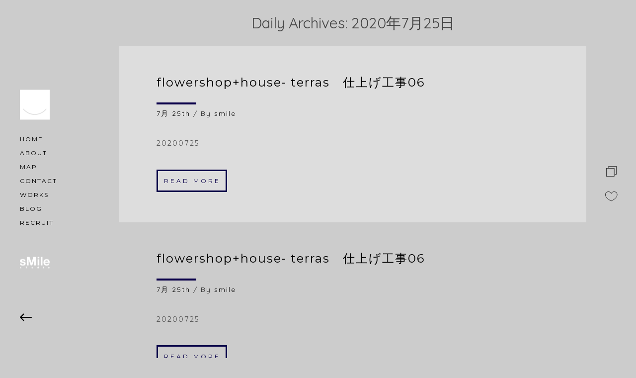

--- FILE ---
content_type: text/html; charset=UTF-8
request_url: http://www.smile-studio.net/date/2020/07/25/
body_size: 27345
content:
  <!DOCTYPE html>
  <html lang="ja" prefix="og: http://ogp.me/ns#">
  <head>
    <meta charset="UTF-8">
  
  <meta name="keywords" content="スマイルスタジオ"/>
  <meta name="viewport" content="width=device-width, initial-scale=1.0">

    <link rel="shortcut icon" href="http://www.smile-studio.net/wp/wp-content/uploads/2015/06/favicon.ico">
  
  <title>2020年7月25日 | スマイルスタジオ</title>

<!-- This site is optimized with the Yoast WordPress SEO plugin v2.2.1 - https://yoast.com/wordpress/plugins/seo/ -->
<meta name="robots" content="noindex,follow"/>
<link rel="canonical" href="http://www.smile-studio.net/date/2020/07/25/" />
<meta property="og:locale" content="ja_JP" />
<meta property="og:type" content="object" />
<meta property="og:title" content="2020年7月25日 | スマイルスタジオ" />
<meta property="og:url" content="http://www.smile-studio.net/date/2020/07/25/" />
<meta property="og:site_name" content="スマイルスタジオ" />
<meta name="twitter:card" content="summary"/>
<meta name="twitter:title" content="2020年7月25日 | スマイルスタジオ"/>
<meta name="twitter:domain" content="スマイルスタジオ"/>
<!-- / Yoast WordPress SEO plugin. -->

<link rel="alternate" type="application/rss+xml" title="スマイルスタジオ &raquo; フィード" href="http://www.smile-studio.net/feed/" />
<link rel="alternate" type="application/rss+xml" title="スマイルスタジオ &raquo; コメントフィード" href="http://www.smile-studio.net/comments/feed/" />
		<script type="text/javascript">
			window._wpemojiSettings = {"baseUrl":"http:\/\/s.w.org\/images\/core\/emoji\/72x72\/","ext":".png","source":{"concatemoji":"http:\/\/www.smile-studio.net\/wp\/wp-includes\/js\/wp-emoji-release.min.js?ver=4.2.38"}};
			!function(e,n,t){var a;function o(e){var t=n.createElement("canvas"),a=t.getContext&&t.getContext("2d");return!(!a||!a.fillText)&&(a.textBaseline="top",a.font="600 32px Arial","flag"===e?(a.fillText(String.fromCharCode(55356,56812,55356,56807),0,0),3e3<t.toDataURL().length):(a.fillText(String.fromCharCode(55357,56835),0,0),0!==a.getImageData(16,16,1,1).data[0]))}function i(e){var t=n.createElement("script");t.src=e,t.type="text/javascript",n.getElementsByTagName("head")[0].appendChild(t)}t.supports={simple:o("simple"),flag:o("flag")},t.DOMReady=!1,t.readyCallback=function(){t.DOMReady=!0},t.supports.simple&&t.supports.flag||(a=function(){t.readyCallback()},n.addEventListener?(n.addEventListener("DOMContentLoaded",a,!1),e.addEventListener("load",a,!1)):(e.attachEvent("onload",a),n.attachEvent("onreadystatechange",function(){"complete"===n.readyState&&t.readyCallback()})),(a=t.source||{}).concatemoji?i(a.concatemoji):a.wpemoji&&a.twemoji&&(i(a.twemoji),i(a.wpemoji)))}(window,document,window._wpemojiSettings);
		</script>
		<style type="text/css">
img.wp-smiley,
img.emoji {
	display: inline !important;
	border: none !important;
	box-shadow: none !important;
	height: 1em !important;
	width: 1em !important;
	margin: 0 .07em !important;
	vertical-align: -0.1em !important;
	background: none !important;
	padding: 0 !important;
}
</style>
<link rel='stylesheet' id='vc_extend_style-css'  href='http://www.smile-studio.net/wp/wp-content/plugins/otto_shortcode/assets/vc_extend.css?ver=4.2.38' type='text/css' media='all' />
<link rel='stylesheet' id='js_composer_front-css'  href='http://www.smile-studio.net/wp/wp-content/plugins/js_composer/assets/css/js_composer.css?ver=4.5.3' type='text/css' media='all' />
<link rel='stylesheet' id='thm-bootstrap-css'  href='http://www.smile-studio.net/wp/wp-content/themes/otto/stylesheets/bootstrap.css?ver=4.2.38' type='text/css' media='all' />
<link rel='stylesheet' id='thm-isotope-css'  href='http://www.smile-studio.net/wp/wp-content/themes/otto/stylesheets/isotope.css?ver=4.2.38' type='text/css' media='all' />
<link rel='stylesheet' id='thm-venobox-css'  href='http://www.smile-studio.net/wp/wp-content/themes/otto/stylesheets/venobox.css?ver=4.2.38' type='text/css' media='all' />
<link rel='stylesheet' id='thm-carousel-css'  href='http://www.smile-studio.net/wp/wp-content/themes/otto/stylesheets/owl.carousel.css?ver=4.2.38' type='text/css' media='all' />
<link rel='stylesheet' id='thm-sidepanel-css'  href='http://www.smile-studio.net/wp/wp-content/themes/otto/stylesheets/sidepanel.css?ver=4.2.38' type='text/css' media='all' />
<link rel='stylesheet' id='thm-elements-css'  href='http://www.smile-studio.net/wp/wp-content/themes/otto/stylesheets/elements.css?ver=4.2.38' type='text/css' media='all' />
<link rel='stylesheet' id='thm-slimmenu-css'  href='http://www.smile-studio.net/wp/wp-content/themes/otto/stylesheets/slimmenu.css?ver=4.2.38' type='text/css' media='all' />
<link rel='stylesheet' id='thm-ionicon-css'  href='http://www.smile-studio.net/wp/wp-content/themes/otto/stylesheets/ionicons.min.css?ver=4.2.38' type='text/css' media='all' />
<link rel='stylesheet' id='thm-defaultwp-css'  href='http://www.smile-studio.net/wp/wp-content/themes/otto/style.css?ver=4.2.38' type='text/css' media='all' />
<link rel='stylesheet' id='thm-main-css'  href='http://www.smile-studio.net/wp/wp-content/themes/otto/stylesheets/main.css?ver=4.2.38' type='text/css' media='all' />
<link rel='stylesheet' id='thm-mainbg-css'  href='http://www.smile-studio.net/wp/wp-content/themes/otto/stylesheets/main-bg.css?ver=4.2.38' type='text/css' media='all' />
<link rel='stylesheet' id='thm-responsive-css'  href='http://www.smile-studio.net/wp/wp-content/themes/otto/stylesheets/main-responsive.css?ver=4.2.38' type='text/css' media='all' />
<link rel='stylesheet' id='custom-style-css'  href='http://www.smile-studio.net/wp/wp-content/themes/otto/stylesheets/custom_css.css?ver=4.2.38' type='text/css' media='all' />
<style id='custom-style-inline-css' type='text/css'>

      .color{
        color:#090049;
      }
      .white{
        color:#ffffff;
      }
      .silver{
        color:#f1f1f1;
      }
      .grey{
        color:#CCCCCC ;
      }
      .dark{
        color:#292929;
      }
      .black{
        color:#000000;
      }

      .color-bg{
        background-color:#090049;
      }
      .white-bg{
        background-color:#ffffff;
      }
      .silver-bg{
        background-color:#f1f1f1;
      }
      .grey-bg{
        background-color:#CCCCCC;
      }
      .dark-bg{
        background-color:#292929;
      }
      .black-bg{
        background-color:#000000;
      }

      a{
        color:#000000;
      }
      a:hover{
        color:#090049;
      }
      ::selection {
        background: #090049;
        color:#ffffff;
      }
      ::-moz-selection {
        background: #090049;
        color:#ffffff;
      }
      .btn-otto-color{
        border-color: #090049;
        color:#090049;
      }
      .btn-otto-color:hover{
        border-color: #090049;
          background: #090049;
        color:#ffffff;
      }
      nav.mastnav a{
        color:#000000;
      }

      nav.mastnav a:hover{
        color:#090049;
      }
      .current-main-nav{
        color:#090049 !important;
      }
      .sub-nav a{
        color:#ffffff;
      }
      .sub-nav a:hover{
        color:#090049;
      }
      .main-heading > span{
        border-color: #292929;
      }

      .works-filter li a{
        color: #292929;
      }
      .works-filter li a:hover, .works-filter li a.active{
        color: #CCCCCC;
      }
       .works-item a:hover{
        border-color: #292929;
       }
      .news-sidebar ul li{
        border-color: #f1f1f1;
      }  
      .news-sidebar ul li A{
        color: #292929;
      }  
      .news a:hover{
        border-color: #292929;
        background-color:#ffffff;
       }
      .headcaps div.white{
        border-color: #ffffff;
      } 
      .headcaps div.dark{
        border-color: #292929;
      }
      .headcaps div.black{
        border-color: #000000;
      }
      .headcaps div.color{
        border-color: #090049;
      }
      .welcome-heading h1.white span{
        border-color: #ffffff;
      } 
      .welcome-heading h1.dark span{
        border-color: #292929;
      } 
      .welcome-heading h1.black span{
        border-color: #000000;
      } 
      .welcome-heading h1.color span{
        border-color: #090049;
      } 
      .sticky-sidebar ul li a:hover span{
        color: #090049;
      }
      .share-panel ul li a:hover  span{
        color: #090049;
      }

      .intro-05 .intro-05-item h3.dark > span{
        border-color: #292929;
      }
      .intro-05 .intro-05-item h3.color > span{
        border-color: #090049;
      }
      .intro-05 .intro-05-item h3.white > span{
        border-color: #ffffff;
      }
      ul.slimmenu.collapsed li .sub-collapser, 
      ul.slimmenu > li > a:first-child{
        color:#000000;
      }
      .featured-panel-item-overlay h3 span{
        border-color: #ffffff;
      }

      .font1{
        font-family: Montserrat;
      }
      .font2{
        font-family: Montserrat;
      }
      .font3{
        font-family: Montserrat;
      }
      .font4{
        font-family:Quicksand;
      }

      body, p{
        font-family: Montserrat;
      }

      .works-filter li a{
        font-family: Montserrat;
      }
      ul.slimmenu.collapsed li .sub-collapser, 
      ul.slimmenu > li > a:first-child{
        font-family: Montserrat;
      }

.menu-collapser
{
  background-image:url(http://www.smile-studio.net/wp/wp-content/uploads/2015/07/smile-logo.png);
  background-size: 40px 40px;
}


      .welcome-heading h1 span { text-transform: none; font-size:14px; letter-spacing:1px; border:none; }
.vc_custom_1429532852939 .wpb_wrapper h4 { padding:0 10px 0 20px; }
.vc_custom_1429532852939 .wpb_wrapper .wpb_text_column p { padding:0 10px 0 20px; margin-top:15px; }
#works-filter-panel { display:block !important; }
.toponly #works-filter-panel { display:none !important; }
.works-filter-trigger { display:none !important; }
.works-item-inner h3 { text-transform: none; font-size:12px; letter-spacing:0px; }
.works-item-inner p span.font4 { text-transform:uppercase; font-size:8px; }
.works-item-inner p { margin-top:-10px; } 
body,.white-bg,#preloader { background:#ccc !important; color:#444 !important; }
.silver-bg { background:#ddd !important; }
a.active { color:#fff !important; }
a:hover { color:#999 !important; }
.menu-collapser { background-color:transparent !important; }
.siteTitle { margin-top:55px; }
nav.mastnav { margin-top:25px !important; }
.project-nav-icon-wrap img {width:24px;height:24px;}
.backtoList { text-align:center; margin:-100px 0 60px;}
div.ppt{display:none !important;}
.credits .font4 {font-size:11px;}
</style>
<link rel='stylesheet' id='redux-google-fonts-otto_thm-css'  href='http://fonts.googleapis.com/css?family=Montserrat%7CQuicksand&#038;subset=latin&#038;ver=1437100528' type='text/css' media='all' />
<script type='text/javascript' src='http://www.smile-studio.net/wp/wp-content/plugins/wp-retina-2x/js/picturefill.min.js?ver=2.3.1'></script>
<script type='text/javascript' src='http://www.smile-studio.net/wp/wp-includes/js/jquery/jquery.js?ver=1.11.2'></script>
<script type='text/javascript' src='http://www.smile-studio.net/wp/wp-includes/js/jquery/jquery-migrate.min.js?ver=1.2.1'></script>
<link rel="EditURI" type="application/rsd+xml" title="RSD" href="http://www.smile-studio.net/wp/xmlrpc.php?rsd" />
<link rel="wlwmanifest" type="application/wlwmanifest+xml" href="http://www.smile-studio.net/wp/wp-includes/wlwmanifest.xml" /> 
<meta name="generator" content="WordPress 4.2.38" />
<meta name="generator" content="Powered by Visual Composer - drag and drop page builder for WordPress."/>
<!--[if IE 8]><link rel="stylesheet" type="text/css" href="http://www.smile-studio.net/wp/wp-content/plugins/js_composer/assets/css/vc-ie8.css" media="screen"><![endif]--><noscript><style> .wpb_animate_when_almost_visible { opacity: 1; }</style></noscript></head>
<body class="archive date wpb-js-composer js-comp-ver-4.5.3 vc_responsive">
  <div id="preloader"> 
    <div id="status"></div> 
  </div>
<nav class="mobile-nav">
            <ul class="slimmenu"><li><a class="" href="http://www.smile-studio.net/">HOME</a>
</li><li><a class="" href="http://www.smile-studio.net/about/">ABOUT</a>
</li><li><a class="" href="http://www.smile-studio.net/map/">MAP</a>
</li><li><a class="" href="http://www.smile-studio.net/contact/">CONTACT</a>
</li><li><a class="sub-collapser" href="#">WORKS</a>
<ul>
<li><a class="not_onepage ajax-link" href="http://www.smile-studio.net/house/">HOUSE</a></li>
<li><a class="not_onepage ajax-link" href="http://www.smile-studio.net/shop/">SHOP</a></li>
<li><a class="not_onepage ajax-link" href="http://www.smile-studio.net/office/">OFFICE</a></li>
<li><a class="not_onepage ajax-link" href="http://www.smile-studio.net/product/">PRODUCT</a></li>
<li><a class="not_onepage ajax-link" href="http://www.smile-studio.net/project/">PROJECT</a></li>
</ul>
</li><li><a class="" href="http://www.smile-studio.net/blog/">BLOG</a>
</li><li><a class="" href="http://www.smile-studio.net/recruit/">RECRUIT</a>
</li></ul>
</nav>
 <a class="onscreen-trigger" href="#"><img data-no-retina alt="close" src="http://www.smile-studio.net/wp/wp-content/themes/otto/images/next.svg"/></a>
  <header class="masthead white-bg fullheight">
    <div class="valign">
      <div class="inner">
              <a class="ajax-link" href="/">
                 <img data-no-retina class="logo"  src="http://www.smile-studio.net/wp/wp-content/uploads/2015/07/smile-logo.png" title="スマイルスタジオ" alt="スマイルスタジオ">              </a>          
          <nav class="mastnav font2">
            <ul>

          <li ><a data-sub-nav-target="masonry-random" class="main-nav-link" href="http://www.smile-studio.net/">HOME</a></li><li ><a data-sub-nav-target="about" class="main-nav-link" href="http://www.smile-studio.net/about/">ABOUT</a></li><li ><a data-sub-nav-target="map" class="main-nav-link" href="http://www.smile-studio.net/map/">MAP</a></li><li ><a data-sub-nav-target="contact" class="main-nav-link" href="http://www.smile-studio.net/contact/">CONTACT</a></li><li class="trigger-sub-nav"><a data-sub-nav-target="portfolio-2" class="main-nav-link" href="#">WORKS</a></li><li ><a data-sub-nav-target="blog" class="main-nav-link" href="http://www.smile-studio.net/blog/">BLOG</a></li><li ><a data-sub-nav-target="recruit" class="main-nav-link" href="http://www.smile-studio.net/recruit/">RECRUIT</a></li>


            </ul>
          </nav>


<div class="siteTitle"><img src="/wp/wp-content/uploads/2015/07/title.png" alt="有限会社スマイルスタジオ"></div>
      </div>
    </div>

          
          
    <div class="sticky-icons">
        <ul>
            <li><a class="fullscreen-toggle" href="#"><img data-no-retina alt="" title="" src="http://www.smile-studio.net/wp/wp-content/themes/otto/images/prev.svg"/></a></li>
        </ul>
    </div>
  </header>


  <!-- sub navigation panel : starts -->
  <div class="sub-nav-wrap fullheight dark-bg white font2">
            <div class="valign">

          <ul class="sub-nav sub-nav-portfolio-2">
<li><a class="ajax-link" href="http://www.smile-studio.net/house/">HOUSE</a></li>
<li><a class="ajax-link" href="http://www.smile-studio.net/shop/">SHOP</a></li>
<li><a class="ajax-link" href="http://www.smile-studio.net/office/">OFFICE</a></li>
<li><a class="ajax-link" href="http://www.smile-studio.net/product/">PRODUCT</a></li>
<li><a class="ajax-link" href="http://www.smile-studio.net/project/">PROJECT</a></li>
</ul>




            </div>
  </div>




<div class="featured-mask-overlay"></div>




<div class="mastwrap-outer cd-main-content">

  <div id="ajax-content" class="mastwrap ajax-content spaced-left">
     <section class="sub-wrap  white-bg">
      <div class="container-fluid">
        
      <div class="row">
        <article class="col-md-12 text-center">
          <div class="blog-header-container pad-top-30 font4 pad-bottom-30">
             <h2> <h2>Daily Archives: 2020年7月25日 </h2>
             
          </div>
        </article>
      </div>


        <div class="row">


            <article class="col-md-12 text-left  blog-post-std silver-bg">
                <div class="blog-item-listing ">
                                    <h3 class="font2 dark"><a href="http://www.smile-studio.net/house/4335.html" class="ajax-link">flowershop+house- terras　仕上げ工事06</a></h3>
                  <div class="liner color-bg"></div>
                <h5 class="font4 dark"><a href="http://www.smile-studio.net/date/2020/07/25/">
              7月 25th</a>  / By <a href="http://www.smile-studio.net/author/smile/">smile</a></h5>
                                  <p class="font4 dark pad-top-20"><p>20200725 &nbsp;</p>
</p>
                  <div class="text-left pad-top-20">
                  <a class="ajax-link  btn btn-otto btn-otto-color" href="http://www.smile-studio.net/house/4335.html">Read More</a>
                  </div>
                </div>
            </article>





        </div>

    
        <div class="row">


            <article class="col-md-12 text-left  blog-post-std white-bg">
                <div class="blog-item-listing ">
                                    <h3 class="font2 dark"><a href="http://www.smile-studio.net/house/4329.html" class="ajax-link">flowershop+house- terras　仕上げ工事06</a></h3>
                  <div class="liner color-bg"></div>
                <h5 class="font4 dark"><a href="http://www.smile-studio.net/date/2020/07/25/">
              7月 25th</a>  / By <a href="http://www.smile-studio.net/author/smile/">smile</a></h5>
                                  <p class="font4 dark pad-top-20"><p>20200725 &nbsp;</p>
</p>
                  <div class="text-left pad-top-20">
                  <a class="ajax-link  btn btn-otto btn-otto-color" href="http://www.smile-studio.net/house/4329.html">Read More</a>
                  </div>
                </div>
            </article>





        </div>

    
        <div class="row pad-top-50 pad-bottom-50">
          <article class="col-md-6 text-left ">
             
          </article>
          <article class="col-md-6 text-right ">
                      </article>          
        </div>
      </div>
    </section>


  <footer class="mastfoot container-fluid white-bg">
    <div class="row">
          <article class="credits col-md-6">
              <p class="font4 dark">© 2015 sMile sTudio Inc.</p>
          </article>
          <ul class="foot-social col-md-6 text-right">
                                                
                                
             
          </ul>
    </div>
  </footer>



  </div>


</div>
  <section class="sticky-sidebar white-bg fullheight text-center">
      <div class="valign">
          <ul>
            <li><a href="#" class="works-filter-trigger"><span class="ion-ios-shuffle dark"></span></a></li>
                        <li><a href="#0" class="cd-btn"><span class="ion-ios-browsers-outline dark"></span></a></li>
                        <li><a href="#0" class="share-panel-trigger show"><span class="ion-ios-heart-outline dark"></span></a></li>
                      </ul>
      </div>
  </section>




<section class="featured-panel cd-panel from-right">
    <div class="cd-panel-header white-bg">
      <h1 class="featured-projects-heading font3 dark">Featured Projects</h1>
      <a href="#0" class="cd-panel-close white">x</a>
    </div>

    <div class="cd-panel-container">
      <div class="cd-panel-content">

                      <div class="featured-item-block">
              <img data-no-retina alt="" title="" class="img-responsive" src="http://www.smile-studio.net/wp/wp-content/uploads/2021/10/002.jpg"/>
              <a class="ajax-link" href="http://www.smile-studio.net/item/flowershop-terras-flower%e3%80%802020/">
                <div class="featured-panel-item-overlay">
                  <div class="valign">
                    <h3 class="font2 white"><span>flowershop TERRAS FLOWER　2020</span></h3>
                  </div>
                </div>
              </a>
          </div>

                    <div class="featured-item-block">
              <img data-no-retina alt="" title="" class="img-responsive" src="http://www.smile-studio.net/wp/wp-content/uploads/2021/10/035.jpg"/>
              <a class="ajax-link" href="http://www.smile-studio.net/item/house-ter%e3%80%802020/">
                <div class="featured-panel-item-overlay">
                  <div class="valign">
                    <h3 class="font2 white"><span>house TER　2020</span></h3>
                  </div>
                </div>
              </a>
          </div>

                    <div class="featured-item-block">
              <img data-no-retina alt="" title="" class="img-responsive" src="http://www.smile-studio.net/wp/wp-content/uploads/2021/01/Img11001.jpg"/>
              <a class="ajax-link" href="http://www.smile-studio.net/item/flowerzacca-shop-nii-b/">
                <div class="featured-panel-item-overlay">
                  <div class="valign">
                    <h3 class="font2 white"><span>flower+zacca shop   nii-B　2020</span></h3>
                  </div>
                </div>
              </a>
          </div>

                    <div class="featured-item-block">
              <img data-no-retina alt="" title="" class="img-responsive" src="http://www.smile-studio.net/wp/wp-content/uploads/2020/07/0052.jpg"/>
              <a class="ajax-link" href="http://www.smile-studio.net/item/teastandterrase-marshmallow/">
                <div class="featured-panel-item-overlay">
                  <div class="valign">
                    <h3 class="font2 white"><span>TeaStandTerrase- MarshMallow　2019</span></h3>
                  </div>
                </div>
              </a>
          </div>

                    <div class="featured-item-block">
              <img data-no-retina alt="" title="" class="img-responsive" src="http://www.smile-studio.net/wp/wp-content/uploads/2019/07/003.jpg"/>
              <a class="ajax-link" href="http://www.smile-studio.net/item/doragonmeat-aisai/">
                <div class="featured-panel-item-overlay">
                  <div class="valign">
                    <h3 class="font2 white"><span>DoragonMeat-aisai　2019</span></h3>
                  </div>
                </div>
              </a>
          </div>

                    <div class="featured-item-block">
              <img data-no-retina alt="" title="" class="img-responsive" src="http://www.smile-studio.net/wp/wp-content/uploads/2020/07/0061.jpg"/>
              <a class="ajax-link" href="http://www.smile-studio.net/item/house-and/">
                <div class="featured-panel-item-overlay">
                  <div class="valign">
                    <h3 class="font2 white"><span>house AND　2019</span></h3>
                  </div>
                </div>
              </a>
          </div>

                    <div class="featured-item-block">
              <img data-no-retina alt="" title="" class="img-responsive" src="http://www.smile-studio.net/wp/wp-content/uploads/2020/07/012.jpg"/>
              <a class="ajax-link" href="http://www.smile-studio.net/item/showroom-sugiyama-seisakusho/">
                <div class="featured-panel-item-overlay">
                  <div class="valign">
                    <h3 class="font2 white"><span>showroom- SUGIYAMA SEISAKUSHO　2018</span></h3>
                  </div>
                </div>
              </a>
          </div>

                    <div class="featured-item-block">
              <img data-no-retina alt="" title="" class="img-responsive" src="http://www.smile-studio.net/wp/wp-content/uploads/2018/10/026.jpg"/>
              <a class="ajax-link" href="http://www.smile-studio.net/item/yakiton-to-shochu-gozoroppu/">
                <div class="featured-panel-item-overlay">
                  <div class="valign">
                    <h3 class="font2 white"><span>yakiton to shochu GOZOROPPU　2018</span></h3>
                  </div>
                </div>
              </a>
          </div>

                    <div class="featured-item-block">
              <img data-no-retina alt="" title="" class="img-responsive" src="http://www.smile-studio.net/wp/wp-content/uploads/2018/09/019.jpg"/>
              <a class="ajax-link" href="http://www.smile-studio.net/item/restaurant-lanouvellelune/">
                <div class="featured-panel-item-overlay">
                  <div class="valign">
                    <h3 class="font2 white"><span>restaurant  LaNouvelleLune　2018</span></h3>
                  </div>
                </div>
              </a>
          </div>

                    <div class="featured-item-block">
              <img data-no-retina alt="" title="" class="img-responsive" src="http://www.smile-studio.net/wp/wp-content/uploads/2018/09/035.jpg"/>
              <a class="ajax-link" href="http://www.smile-studio.net/item/house-kit/">
                <div class="featured-panel-item-overlay">
                  <div class="valign">
                    <h3 class="font2 white"><span>house KIT　2018</span></h3>
                  </div>
                </div>
              </a>
          </div>

          
      </div>
    </div> 
</section> 



  <section class="share-panel white-bg fullheight">
        <a href="#0" class="share-panel-close white">x</a>
        <div class="share-panel-heading font3 dark">social share</div>
        <div class="valign">
            <ul>
              <li><a href="http://twitter.com/home?status=flowershop+house- terras　仕上げ工事06+http://www.smile-studio.net/house/4335.html" target="_blank"><span class="ion-social-twitter dark"></span></a></li>
              <li><a href="http://pinterest.com/pin/create/bookmarklet/?url=http://www.smile-studio.net/house/4335.html&is_video=false&description=flowershop+house- terras　仕上げ工事06" target="_blank"><span class="ion-social-pinterest dark"></span></a></li>
              <li><a href="http://www.facebook.com/sharer/sharer.php?u=http://www.smile-studio.net/house/4335.html&title=flowershop+house- terras　仕上げ工事06" target="_blank"><span class="ion-social-facebook  dark"></span></a></li>
            </ul>
        </div>
  </section> 


<script type='text/javascript' src='http://www.smile-studio.net/wp/wp-content/themes/otto/javascripts/libs/bootstrap.min.js?ver=4.2.38'></script>
<script type='text/javascript' src='http://www.smile-studio.net/wp/wp-content/themes/otto/javascripts/libs/common.js?ver=4.2.38'></script>
<script type='text/javascript' src='http://www.smile-studio.net/wp/wp-content/themes/otto/javascripts/custom/main.js?ver=4.2.38'></script>
 
</body>
</html>

--- FILE ---
content_type: text/css
request_url: http://www.smile-studio.net/wp/wp-content/themes/otto/stylesheets/main.css?ver=4.2.38
body_size: 40636
content:
/*
* OTTO - A premium web template from Designova
* Build: March 2015;
* Author: Designova, http://www.designova.net
* Copyright (C) 2015 Designova Digital IN.
* This is a premium product. For licensing queries please contact info@Designova.net
*/


/* Table of contents
–––––––––––––––––––––––––––––––––––––––––––––––––– 
- 1. Common
- 2. Header
- 3. Footer
- 4. Navigation
- 5. Pages
- 6. Utilities
*/


/* 1. Common
–––––––––––––––––––––––––––––––––––––––––––––––––– */
html, body{
  overflow-x: hidden;
}
p{
  font-size: 14px;
  line-height: 24px;
  margin-bottom: 0;
  color:#555;
}
h1,h2,h3,h4,h5,h6{
  margin-top: 0;
  margin-bottom: 0;
}
a{
  text-decoration:none;
}
a:hover{
  text-decoration:none;
}
a:focus { 
      outline: none; 
}
@media (min-width: 1024px) and (max-width: 5000px) {
  .container{
    max-width: 1000px;
  }
}
.welcome-heading h1 span{
     font-size: 32px;
    letter-spacing: 8px;
    line-height: 64px;
    text-transform: uppercase;
    padding: 20px;
    padding-left: 28px;
    border: solid 4px #222;
}
.main-heading > span{
  font-size: 32px;
  line-height: 39px;
  letter-spacing: 2px;
  text-transform: uppercase;
}
.sub-heading{
  font-size: 18px;
  line-height: 25px;
  letter-spacing: 1px;
}
.headcaps div{
  border-bottom: solid 6px;
  display: inline-block;
  padding: 15px 0;
  padding-left: 32px;
}      
.headcaps div > span{
  font-size: 32px;
  line-height: 32px;
  letter-spacing: 32px;
  text-transform: uppercase;
} 
.promo-inner h6{
  font-size: 16px;
  line-height: 23px;
  letter-spacing: 8px;
  margin-top: 10px;
}

/*Buttons*/
.btn-otto{
  border-radius: 0px;
  text-decoration: none;
  padding: 10px 10px 10px 12px;
  font-size: 12px;
  line-height: 19px;
  text-transform: uppercase;
  letter-spacing: 4px;
  -webkit-transition: all .4s ease-in-out;
     -moz-transition: all .4s ease-in-out;
    -ms-transition: all .4s ease-in-out;
     -o-transition: all .4s ease-in-out;
      transition: all .4s ease-in-out;
}
.btn-otto:hover{
  -webkit-transition: all .4s ease-in-out;
     -moz-transition: all .4s ease-in-out;
    -ms-transition: all .4s ease-in-out;
     -o-transition: all .4s ease-in-out;
      transition: all .4s ease-in-out;
}
.btn-otto-white{
  border:solid 3px #fff;
  background: transparent;
  color: #fff;
}
.btn-otto-white:hover{
  border:solid 3px #fff;
  background: #fff;
  color: #000;
}

.btn-otto-dark{
  border:solid 3px #000;
  background: transparent;
  color: #000;
}
.btn-otto-dark:hover{
  border:solid 3px #000;
  background: #000;
  color: #fff;
}

.btn-otto-color{
  border:solid 3px;
  background: transparent;
}
.btn-otto-color:hover{
  border:solid 3px;
  color: #fff;
}


/*Preloader*/
html.preloader-running, body.preloader-running{ 
  overflow: hidden; 
}
html.preloader-running .sticky-sidebar{
  display: block;
}
body.preloader-running{
    overflow: hidden;
}
body.preloader-running #ajax-content{
  opacity: 0;
}

div#preloader { 
  background: none repeat scroll 0 0 white; 
  height: 100%; 
  left: 240px; 
  position: fixed;
  top: 0; 
  width: 100%; 
  z-index: 99999; 
}

#status { 
  width: 200px; 
  height: 200px; 
  position: fixed; 
  left: 50%; 
  top: 50%; 
  background-image: url(../images/loader.gif); 
  background-repeat: no-repeat; 
  background-position: center; 
  background-size: 48px 48px;
  margin: -100px 0 0 -100px; 
}

/* 2. Header
–––––––––––––––––––––––––––––––––––––––––––––––––– */
header.masthead{
  height: 100%;
	width: 240px;
	position: fixed;
	top: 0;
	left: 0;
  background-position: center center;
  background-repeat: no-repeat;
  background-size: cover;
}
header.masthead .inner{
	margin: 0px 40px;
}
.slogan{
  margin-top: 40px;
}
.slogan a{
  font-size: 14px;
  line-height: 21px;
  text-transform: uppercase;
  letter-spacing: 6px;
}
.sticky-icons{
  position: absolute;
  bottom: 70px;
  left: 40px;
}
.sticky-icons ul{
  list-style: none;
  padding: 0;
  margin: 0;
}
.sticky-icons li{
  display: inline-block;
}
.sticky-icons li a img, .onscreen-trigger img{
  width: 24px;
  -webkit-transition: all .4s linear;
     -moz-transition: all .4s linear;
    -ms-transition: all .4s linear;
     -o-transition: all .4s linear;
      transition: all .4s linear;
}
.sticky-icons li a:hover img{
  opacity: 0.3;
  -webkit-transition: all .4s linear;
     -moz-transition: all .4s linear;
    -ms-transition: all .4s linear;
     -o-transition: all .4s linear;
      transition: all .4s linear;
}
.onscreen-trigger{
  display: none;
  position: fixed;
  bottom: 70px;
  left: 40px;
  z-index: 99999;
}
.sticky-sidebar{
  position: fixed;
  top: 0;
  right: 0;
  width: 100px;
  height: 100%;
}
.sticky-sidebar ul{
  list-style-type: none;
  padding: 0;
}
.sticky-sidebar ul li{
  margin: 10px 0;
}
.sticky-sidebar ul li a span{
  font-size: 28px;
  -webkit-transition: all .4s linear;
     -moz-transition: all .4s linear;
    -ms-transition: all .4s linear;
     -o-transition: all .4s linear;
      transition: all .4s linear;
}
.sticky-sidebar ul li a:hover span{
  -webkit-transition: all .4s linear;
     -moz-transition: all .4s linear;
    -ms-transition: all .4s linear;
     -o-transition: all .4s linear;
      transition: all .4s linear;
}
.featured-mask-overlay{
  display: none;
  position: fixed;
  width: 100%;
  height: 100%;
  background-color: rgba(0,0,0,0.6);
  overflow: hidden;
  z-index: 8888;
}
.featured-projects-heading{
      font-size: 12px;
    letter-spacing: 2px;
    line-height: 31px;
    text-transform: uppercase;
    padding: 10px 15px;
}
.featured-item-block{
  position: relative;
}
.featured-item-block:last-child{
  margin-bottom: 50px;
}
.featured-panel-item-overlay{
  opacity: 0;
  background-color: rgba(0,0,0,0.9);
  position: absolute;
  top: 0px;
  left: 0;
  width: 100%;
  height: 100%;
  text-align: center;
  -webkit-transition: all .4s linear;
     -moz-transition: all .4s linear;
    -ms-transition: all .4s linear;
     -o-transition: all .4s linear;
      transition: all .4s linear;
}
.featured-item-block:hover .featured-panel-item-overlay{
  opacity: 1;
  -webkit-transition: all .4s linear;
     -moz-transition: all .4s linear;
    -ms-transition: all .4s linear;
     -o-transition: all .4s linear;
      transition: all .4s linear;
}
.featured-panel-item-overlay h3{
}
.featured-panel-item-overlay h3 span{
  border: solid 2px #fff;
  padding: 14px;
  font-size: 14px;
    letter-spacing: 4px;
    line-height: 21px;
    margin-bottom: 5px;
    text-transform: uppercase;
}
.cd-panel-content{
  margin-top: 50px;
}
.share-panel{
  width: 200px;
  height: 100%;
  position: fixed;
  top: 0;
  right: -400px;
  z-index: 9999;
  text-align: center;
}
.share-panel-heading{
      font-size: 12px;
    letter-spacing: 2px;
    line-height: 31px;
    text-transform: uppercase;
    padding: 15px 25px;
  position: absolute;
  top: 0;
  left: 0;
}
.share-panel ul{
  list-style-type: none;
  padding: 0;
}
.share-panel ul li{
  margin: 10px 0;
}
.share-panel ul li a span{
  font-size: 32px;
  line-height: 32px;
  -webkit-transition: all .4s linear;
     -moz-transition: all .4s linear;
    -ms-transition: all .4s linear;
     -o-transition: all .4s linear;
      transition: all .4s linear;
}
.share-panel ul li a:hover span{
  -webkit-transition: all .4s linear;
     -moz-transition: all .4s linear;
    -ms-transition: all .4s linear;
     -o-transition: all .4s linear;
      transition: all .4s linear;
}
.share-panel-close {
  position: absolute;
  top: 0;
  right: 0;
  height:  60px;
  width: 60px;
  /* image replacement */
  display: inline-block;
  overflow: hidden;
  text-indent: 100%;
  white-space: nowrap;
  background-image: url('../images/next.svg');
  background-position: center center;
  background-size: 24px 24px;
  background-repeat: no-repeat;
}
.share-panel-close:hover {
  background-color: #eee;
}

/* 3. Footer
–––––––––––––––––––––––––––––––––––––––––––––––––– */
footer.mastfoot{
  width: 100%;
  position: relative;
}
footer.mastfoot .row{
  padding: 60px 0px;
}
.social-wrap{
  padding: 0;
}
.foot-social {
    list-style: none outside none;
    padding: 0;
}
.foot-social li {
    display: inline-block;
    margin-left: 2px;
    margin-bottom: 0;
}
.foot-social li a > img {
  width: 32px;
    opacity: 1;
  -webkit-transition: all .8s linear;
     -moz-transition: all .8s linear;
    -ms-transition: all .8s linear;
     -o-transition: all .8s linear;
      transition: all .8s linear;
}
.foot-social li a > img:hover {
    opacity: 0.5;
  -webkit-transition: all .8s linear;
     -moz-transition: all .8s linear;
    -ms-transition: all .8s linear;
     -o-transition: all .8s linear;
      transition: all .8s linear;
}
.credits {
    padding: 0;
    text-align: left;
}
.credits p{
  font-size: 14px;
  line-height: 24px;
  letter-spacing: 1px;
}

/* 4. Navigation
–––––––––––––––––––––––––––––––––––––––––––––––––– */
nav.mastnav{
	margin-top: 40px;
}
nav.mastnav ul{
  list-style-type: none;
  padding: 0;
}
nav.mastnav a{
  font-size: 12px;
  line-height: 28px;
  letter-spacing: 2px;
	display: block;
	opacity: 1;
  text-decoration:none;
  text-transform: uppercase;
            -webkit-transition: all .4s ease-in-out;
               -moz-transition: all .4s ease-in-out;
                -ms-transition: all .4s ease-in-out;
                 -o-transition: all .4s ease-in-out;
                    transition: all .4s ease-in-out;
}
nav.mastnav a:hover{
	opacity: 1;
  text-decoration:none;
            -webkit-transition: all .4s ease-in-out;
               -moz-transition: all .4s ease-in-out;
                -ms-transition: all .4s ease-in-out;
                 -o-transition: all .4s ease-in-out;
                    transition: all .4s ease-in-out;
}
nav.mastnav a:focus{
	opacity: 1;
}
.sub-nav-wrap{
  display: none;
  position: fixed;
  left: 240px;
  top: 0;
  height: 100%;
  width: 240px;
  z-index: 9990;
}
.sub-nav-wrap ul{
  list-style-type: none;
  padding: 0;
  margin: 0 40px;
}
.sub-nav{
  display: none;
  font-size: 14px;
  line-height: 32px;
  letter-spacing: 1px;
  display: block;
  opacity: 1;
  text-decoration:none;
            -webkit-transition: all .4s ease-in-out;
               -moz-transition: all .4s ease-in-out;
                -ms-transition: all .4s ease-in-out;
                 -o-transition: all .4s ease-in-out;
                    transition: all .4s ease-in-out;
}
.sub-nav a, .sub-nav a:hover{
  text-decoration:none;
            -webkit-transition: all .4s ease-in-out;
               -moz-transition: all .4s ease-in-out;
                -ms-transition: all .4s ease-in-out;
                 -o-transition: all .4s ease-in-out;
                    transition: all .4s ease-in-out;
}

/* 5. Pages
–––––––––––––––––––––––––––––––––––––––––––––––––– */
.mastwrap{
  -webkit-transition: all .4s ease-in-out;
     -moz-transition: all .4s ease-in-out;
    -ms-transition: all .4s ease-in-out;
     -o-transition: all .4s ease-in-out;
      transition: all .4s ease-in-out;
}
.mastwrap.spaced-left{
  margin-left: 240px;
  margin-right: 100px;
  -webkit-transition: all .4s ease-in-out;
     -moz-transition: all .4s ease-in-out;
    -ms-transition: all .4s ease-in-out;
     -o-transition: all .4s ease-in-out;
      transition: all .4s ease-in-out;
}
.page-section{
  padding: 120px 0;
}

/*INTRO*/

.intro-02-overlay{
  background-color:  transparent;
            -webkit-transition: all .4s ease-in-out;
               -moz-transition: all .4s ease-in-out;
                -ms-transition: all .4s ease-in-out;
                 -o-transition: all .4s ease-in-out;
                    transition: all .4s ease-in-out;
}
.intro-02:hover .intro-02-overlay{
  background-color: rgba(255,255,255,0.4);
            -webkit-transition: all .4s ease-in-out;
               -moz-transition: all .4s ease-in-out;
                -ms-transition: all .4s ease-in-out;
                 -o-transition: all .4s ease-in-out;
                    transition: all .4s ease-in-out;
}
.slideshow-caption-wrap{
  position: absolute;
  top: 0;
  left: 0;
  width: 100%;
  padding: 15px 0;
}
.slideshow-caption{
  font-size: 14px;
  line-height: 21px;
  letter-spacing: 4px;
  text-transform: uppercase;
}
.slideshow-control-wrap{
  position: absolute;
  bottom: 0;
  left: 0;
  width: 100%;
  padding: 15px 0;
}
.slideshow-control-wrap ul{
  list-style-type: none;
  padding: 0;
  margin: 0;
}
.slideshow-control-wrap ul li{
  display: inline-block;
  margin: 0 5px;
}
.slideshow-control-wrap ul li a span{
  font-size: 20px;
  line-height: 20px;
}
.slideshow-count{
  position: absolute;
  left: 0;
  top: 14px;
  list-style-type: none;
  margin: 0;
  padding: 0;
}
.slideshow-count li{
  display: inline-block;
  font-size: 14px;
  line-height: 21px;
  letter-spacing: 4px;
  text-transform: uppercase;
}
.slideshow-count li:last-child:before{
  content: '/';
  font-size: 14px;
  line-height: 21px;
  letter-spacing: 4px;
  text-transform: uppercase;
  padding-right: 4px;
}
.slideshow-status{
  display: none;
  width: 100%;
  height: 100%;
  position: absolute;
  top: 0;
  left: 0;
  background: rgba(255,255,255,0.6) url(../images/loader.gif); 
  background-size: 40px 40px;
  background-position: center center;
  background-repeat: no-repeat;
}
.intro-05-overlay{
  opacity: 0;
  background-color: rgba(255,255,255,0.8);
            -webkit-transition: all .4s ease-in-out;
               -moz-transition: all .4s ease-in-out;
                -ms-transition: all .4s ease-in-out;
                 -o-transition: all .4s ease-in-out;
                    transition: all .4s ease-in-out;
}
.intro-05-overlay:hover{
  opacity: 1;
            -webkit-transition: all .4s ease-in-out;
               -moz-transition: all .4s ease-in-out;
                -ms-transition: all .4s ease-in-out;
                 -o-transition: all .4s ease-in-out;
                    transition: all .4s ease-in-out;
}
.intro-05 .intro-05-item h3 > span{
    font-size: 14px;
    letter-spacing: 4px;
    line-height: 21px;
    margin-bottom: 15px;
    margin-top: 10px;
    text-transform: uppercase;
    padding: 12px;
    border: solid 4px;
}

/*PORTFOLIO*/
.works-filter-panel{
  display: none;
  width: 100%;
  padding: 20px;
  z-index: 9999;
}
.works-filter{
  list-style: none;
  padding: 0;
  margin: 0;
}
.works-filter li{
  display: inline-block;
}
.works-filter li a{
  font-size: 12px;
  line-height: 19px;
  text-transform: uppercase;
  letter-spacing: 4px;
}
.works-filter li:after{
  content: '/';
  margin-left: 10px;
  margin-right: 10px;
}
.works-container{
    padding: 0;
  margin: 70px auto 0 auto;
}
.works-filter li:last-child:after{
    display: none;
}

 .works-item a{
       	border: solid 6px;
            opacity: 0;
            display: block;
            width: 100%;
            height: 100%;
            position: absolute;
            top: 0;
            z-index: 100;
            text-align: center;
            text-decoration: none !important;
            -webkit-transition: all .4s ease-in-out;
               -moz-transition: all .4s ease-in-out;
                -ms-transition: all .4s ease-in-out;
                 -o-transition: all .4s ease-in-out;
                    transition: all .4s ease-in-out;
        }
        .works-item a:hover{
            text-decoration: none !important;
       	background: rgba(255,255,255,0.9);
            opacity:1;
            -webkit-transition: all .4s ease-in-out;
               -moz-transition: all .4s ease-in-out;
                -ms-transition: all .4s ease-in-out;
                 -o-transition: all .4s ease-in-out;
                    transition: all .4s ease-in-out;
        }
        .info a:hover{
            cursor: url("../images/plus.png") 40 40, crosshair;
            -webkit-transition: all .4s ease-in-out;
               -moz-transition: all .4s ease-in-out;
                -ms-transition: all .4s ease-in-out;
                 -o-transition: all .4s ease-in-out;
                    transition: all .4s ease-in-out;
        }
        .zoom a:hover{
            cursor: url("../images/zoom.png") 40 40, crosshair;
            -webkit-transition: all .4s ease-in-out;
               -moz-transition: all .4s ease-in-out;
                -ms-transition: all .4s ease-in-out;
                 -o-transition: all .4s ease-in-out;
                    transition: all .4s ease-in-out;
        }
        .works-item-inner{
            text-align: left;
            padding: 30px;
        }
        .works-item-inner h3{ 
            font-size: 16px;
            letter-spacing: 4px;
            line-height: 23px;
            text-transform: uppercase;
            margin-bottom: 5px;
        }
        .works-item-inner p{  
        }
        .works-item-inner p > span{  
            font-size: 16px;
            line-height: 23px;
            margin-top: 0px;
        }
        .works-item a:hover 
        .works-item-inner h3{ 
        }
        .works-item a:hover 
        .works-item-inner p{  
        }

.works-item-fade{
	opacity: 0.1;
	-webkit-transition: all .4s ease-in-out;
	   -moz-transition: all .4s ease-in-out;
		-ms-transition: all .4s ease-in-out;
		 -o-transition: all .4s ease-in-out;
			transition: all .4s ease-in-out;
}

.works-item-fade a{
	display: none !important;
}
.works-masonry-container{
    padding: 0;
  margin:0px !important;
}
.works-masonry-container .works-item-one-third {
  margin: 0 !important;
  padding: 0 !important;
  width: 33.3% !important;
}
.works-masonry-container .works-item-two-third {
  margin: 0 !important;
  padding: 0 !important;
  width: 66.6% !important;
}
.works-masonry-container .works-item-one-half {
  margin: 0 !important;
  padding: 0 !important;
  width: 50% !important;
}
.works-masonry-container .works-item-one-fourth {
  margin: 0 !important;
  padding: 0 !important;
  width: 25% !important;
}
.works-masonry-container .works-item-full-width {
  margin: 0 !important;
  padding: 0 !important;
  width: 100% !important;
}
.works-masonry-container .works-item-one-third-spaced{
  margin: 1% !important;
  padding: 0 !important;
  width: 31.3% !important;
}
.works-masonry-container .works-item-one-half-spaced{
  margin: 1% !important;
  padding: 0 !important;
  width: 48% !important;
}
.works-masonry-container .works-item-two-third-spaced{
  margin: 1% !important;
  padding: 0 !important;
  width: 64.6% !important;
}
.works-masonry-container .works-item-one-fourth-spaced{
  margin: 1% !important;
  padding: 0 !important;
  width: 23% !important;
}

    
/* Portfolio Isotope Transitions */ 

    .isotope, .isotope .isotope-item {
        -webkit-transition-duration: 0.8s;
        -moz-transition-duration: 0.8s;
        -ms-transition-duration: 0.8s;
        -o-transition-duration: 0.8s;
        transition-duration: 0.8s;
    }
    
    .isotope {
        -webkit-transition-property: height, width;
        -moz-transition-property: height, width;
        -ms-transition-property: height, width;
        -o-transition-property: height, width;
        transition-property: height, width;
    }
    
    .isotope .isotope-item {
        -webkit-transition-property: -webkit-transform, opacity;
        -moz-transition-property: -moz-transform, opacity;
        -ms-transition-property: -ms-transform, opacity;
        -o-transition-property: -o-transform, opacity;
        transition-property: transform, opacity;
    }
    
    .isotope.no-transition, .isotope.no-transition .isotope-item, .isotope .isotope-item.no-transition {
        -webkit-transition-duration: 0s;
        -moz-transition-duration: 0s;
        -ms-transition-duration: 0s;
        -o-transition-duration: 0s;
        transition-duration: 0s;
    }






/*ABOUT*/
.promo h1{
  border: solid 6px #292929;
  padding: 40px;
}      
.promo h1 > span{
  font-size: 36px;
  line-height: 72px;
  letter-spacing: 8px;
  text-transform: uppercase;
} 

.caption h1{
  font-size: 48px;
  line-height: 58px;
  letter-spacing: 8px;
  text-transform: uppercase;
  margin-bottom: 10px;
}  
.caption h3{
  margin-top: 20px;
  font-size: 24px;
  line-height: 31px;
  letter-spacing: 1px;
  font-weight: 200;
}
.caption h6{
  font-size: 14px;
  line-height: 21px;
  letter-spacing: 4px;
  font-weight: 200;
  text-transform: uppercase;
  margin-top: 10px;
  margin-bottom: 10px;
}
.liner{
  width: 80px;
  height: 4px;
  display: inline-block;
} 
.services-item
{
  padding: 0 20px 0 0px;
}      
.services-item i{
  font-size: 48px;
  line-height: 48px;
  display: block;
            -webkit-transition: all .4s ease-in-out;
               -moz-transition: all .4s ease-in-out;
                -ms-transition: all .4s ease-in-out;
                 -o-transition: all .4s ease-in-out;
                    transition: all .4s ease-in-out;
}          
.services-item:hover i{
  opacity: 0.8;
            -webkit-transition: all .4s ease-in-out;
               -moz-transition: all .4s ease-in-out;
                -ms-transition: all .4s ease-in-out;
                 -o-transition: all .4s ease-in-out;
                    transition: all .4s ease-in-out;
}         
.services-item h4{
  margin-top: 10px;
  margin-bottom: 15px;
  font-size: 16px;
  line-height: 23px;
  letter-spacing: 2px;
  text-transform: uppercase;
} 
.phrase-carousel-item{
  text-align: center;
  padding: 0 30px;
}   
.testimonial-thumb{
  max-width: 100px;
  display: inline-block !important;
}   
.team-item{
  text-align: center;
  padding: 0 20px;
}        
.team-item h4{
  margin-top: 0px;
  padding-top: 10px;
  font-size: 16px;
  line-height: 23px;
  letter-spacing: 2px;
  text-transform: uppercase;
}          
.team-item img{
            -webkit-transition: all .4s ease-in-out;
               -moz-transition: all .4s ease-in-out;
                -ms-transition: all .4s ease-in-out;
                 -o-transition: all .4s ease-in-out;
                    transition: all .4s ease-in-out;
}                    
.team-item:hover img{
  opacity: 0.3;
  border: solid 8px #000;
            -webkit-transition: all .4s ease-in-out;
               -moz-transition: all .4s ease-in-out;
                -ms-transition: all .4s ease-in-out;
                 -o-transition: all .4s ease-in-out;
                    transition: all .4s ease-in-out;
}        
.team-item h6{
  font-size: 16px;
  line-height: 23px;
  padding-bottom: 10px;
}   
.team-overlay{
  display: none;
  padding: 30px;
  width:90%;
  position: absolute;
  top: 0;
            -webkit-transition: all .4s ease-in-out;
               -moz-transition: all .4s ease-in-out;
                -ms-transition: all .4s ease-in-out;
                 -o-transition: all .4s ease-in-out;
                    transition: all .4s ease-in-out;
}
.team-item:hover .team-overlay{
  display: block;
            -webkit-transition: all .4s ease-in-out;
               -moz-transition: all .4s ease-in-out;
                -ms-transition: all .4s ease-in-out;
                 -o-transition: all .4s ease-in-out;
                    transition: all .4s ease-in-out;
} 
.team-overlay ul{
  list-style: none;
  padding: 0;
  margin: 0;
  margin-top: 20px;
}
.team-overlay li{
  display: inline-block;
  margin-right: 10px;
}
.team-overlay li i{
  font-size: 20px;
  line-height: 20px;
  opacity: 1;
            -webkit-transition: all .4s ease-in-out;
               -moz-transition: all .4s ease-in-out;
                -ms-transition: all .4s ease-in-out;
                 -o-transition: all .4s ease-in-out;
                    transition: all .4s ease-in-out;
}
.team-overlay li a:hover i{
  opacity: 0.5;
            -webkit-transition: all .4s ease-in-out;
               -moz-transition: all .4s ease-in-out;
                -ms-transition: all .4s ease-in-out;
                 -o-transition: all .4s ease-in-out;
                    transition: all .4s ease-in-out;
}
/*NEWS*/

.news h3{
  font-size: 16px;
  line-height: 28px;
  letter-spacing: 8px;
  text-transform: uppercase;
  margin-bottom: 0px;
}  
.news h4{
  font-size: 16px;
  line-height: 23px;
  margin-bottom: 10px;
}  
.news a{
  display: block;
  margin: 0px;
  padding: 60px;
  font-size: 20px;
  line-height: 27px;
  letter-spacing: 1px;
  font-weight: 200;
  text-decoration: none;
  border: solid 6px transparent;
            -webkit-transition: all .4s ease-in-out;
               -moz-transition: all .4s ease-in-out;
                -ms-transition: all .4s ease-in-out;
                 -o-transition: all .4s ease-in-out;
                    transition: all .4s ease-in-out;
} 
.news a:hover{
  border: solid 6px;
            -webkit-transition: all .4s ease-in-out;
               -moz-transition: all .4s ease-in-out;
                -ms-transition: all .4s ease-in-out;
                 -o-transition: all .4s ease-in-out;
                    transition: all .4s ease-in-out;
}
.news-post{
  padding: 0 60px;
}
.news-post h1{
  font-size: 28px;
  line-height: 35px;
  letter-spacing: 8px;
  text-transform: uppercase;
  margin-bottom: 0px;
}  
.news-post h5{
  font-size: 16px;
  line-height: 23px;
  margin-bottom: 30px;
}
.news-sidebar{
  padding: 0 20px;
}  
.news-sidebar h3{
  font-size: 16px;
  line-height: 23px;
  letter-spacing: 2px;
  text-transform: uppercase;
}  
.news-sidebar ul{
  list-style: none;
  padding: 0;
  margin-top: 10px;
  margin-bottom: 10px;
}   
.news-sidebar ul li{
  border-bottom: solid 1px;
  padding: 5px 0;
}  
.news-sidebar .post-tags a{
  margin: 5px;
  display: inline-block;
}
.news-list-item 
{
  height: auto;
}
/*PROJECT*/
.project-cover-overlay{
  background-color:rgba(255,255,255,0.8);
}
 .thumb-item a img{
            opacity: 1;
            -webkit-transition: all .4s ease-in-out;
               -moz-transition: all .4s ease-in-out;
                -ms-transition: all .4s ease-in-out;
                 -o-transition: all .4s ease-in-out;
                    transition: all .4s ease-in-out;
        }
        .thumb-item a:hover img{
            opacity: 0.2;
            -webkit-transition: all .4s ease-in-out;
               -moz-transition: all .4s ease-in-out;
                -ms-transition: all .4s ease-in-out;
                 -o-transition: all .4s ease-in-out;
                    transition: all .4s ease-in-out;
        }
        .thumb-item{
        background: rgba(0,0,0,0.9);
            -webkit-transition: all .4s ease-in-out;
               -moz-transition: all .4s ease-in-out;
                -ms-transition: all .4s ease-in-out;
                 -o-transition: all .4s ease-in-out;
                    transition: all .4s ease-in-out;
        }
}

/*ELEMENTS*/
.minimal-caps{
      font-size: 16px;
    letter-spacing: 2px;
    line-height: 23px;
    margin-bottom: 15px;
    margin-top: 10px;
    text-transform: uppercase;
    padding: 10px 0;
} 

/*CONTACT*/
#googlemaps
{
    width: 100%;
    height: 100%;
}
#googlemaps iframe {
   position: absolute;
  top: 0;
  left: 0;
  width: 100% !important;
  height: 100% !important;
    border:0;
    filter: url("data:image/svg+xml;utf8,<svg xmlns=\'http://www.w3.org/2000/svg\'><filter id=\'grayscale\'><feColorMatrix type=\'matrix\' values=\'0.3333 0.3333 0.3333 0 0 0.3333 0.3333 0.3333 0 0 0.3333 0.3333 0.3333 0 0 0 0 0 1 0\'/></filter></svg>#grayscale"); /* Firefox 10+ */
    filter: gray; /* IE6-9 */
    -webkit-filter: grayscale(99%); /* Chrome 19+ & Safari 6+ */
    -webkit-backface-visibility: hidden;  /* Fix for transition flickering */
  }
}
.contact-box{
}
.contact-box h1{
  font-size: 28px;
  line-height: 35px;
  letter-spacing: 8px;
  text-transform: uppercase;
  margin-bottom: 0px;
}  
.contact-box h5{
  font-size: 24px;
  line-height: 31px;
  margin-bottom: 30px;
}
.contact-form-wrap{
    display: none;
    padding-top: 30px;
}
.contact-item{
    padding: 0px;
}
input[type="text"] {
  background: transparent !important;
    border: none !important;
    border-bottom: 2px solid !important;
    border-radius: 0px !important;
    box-shadow: none !important;
    color: #444 !important;
    font-size: 14px !important;
    font-weight: 300 !important;
    line-height: 25px !important;
    height: 50px !important;
    margin-bottom: 30px !important;
    padding: 0px !important;
    width: 100%;
    -webkit-transition: all .8s linear;
       -moz-transition: all .8s linear;
        -ms-transition: all .8s linear;
         -o-transition: all .8s linear;
            transition: all .8s linear;
}
input:focus, textarea:focus {
    border: none !important;
    color: #444 !important;
    border-bottom: 1px solid !important;
    -webkit-transition: all .8s linear;
       -moz-transition: all .8s linear;
        -ms-transition: all .8s linear;
         -o-transition: all .8s linear;
            transition: all .8s linear;
}
textarea {
    background: transparent !important;
    border: none !important;
    border-bottom: 2px solid !important;
    border-radius: 0px !important;
    box-shadow: none !important;
    color: #444 !important;
    font-size: 14px !important;
    font-weight: 300 !important;
    line-height: 25px !important;
    margin-top: 0;
    padding: 0px !important;
    resize: none;
    width: 100%;
    -webkit-transition: all .8s linear;
       -moz-transition: all .8s linear;
        -ms-transition: all .8s linear;
         -o-transition: all .8s linear;
            transition: all .8s linear;
}
input.send_message {
    background: none repeat scroll 0 0 #EF4A4A;
    color: #FFFFFF;
    cursor: pointer;
    float: left;
    font-size: 12px;
    font-weight: 400;
    margin: 0;
    width: 120px;
}
input.send_message:hover {
    background: none repeat scroll 0 0 #262932;
}
fieldset {
    border: 0 none;
    float: left;
    padding: 0;
    position: relative;
    width: 100%;
}
fieldset h1 {
    color: #000000;
    font-size: 24px;
}
.contact-label-box {
    color: #222;
    font-size: 24px;
    line-height: 31px;
    padding: 30px 20px;
    text-align: center;
}
.contact-label-box > span {
    display: block;
    margin-right: 10px;
}
.contact-label-box > span > img {
    height: 60px;
    width: 60px;
}
.contact-label-box a:hover {
    color: #CCCCCC;
    text-decoration: none;
}
.contact .alert{
    box-shadow: none;
    border:none;
    border-radius: 0;
    text-shadow:none;
    font-size: 12px;
    line-height: 19px;
    margin-bottom:10px;
    padding:10px;
    background:#000;
    color: #fff;
    text-align: left;
}
.btn-wrap{
    margin-top: 60px;
}
.space-left{
    margin-left: 1%;
}


.alert{
    border-radius: 0px;
    padding: 5px;
    text-align: left;
    -webkit-transition: all .8s linear;
       -moz-transition: all .8s linear;
        -ms-transition: all .8s linear;
         -o-transition: all .8s linear;
            transition: all .8s linear;
}

.alert > p{
    padding: 0px;
    text-shadow:none;
    font-size: 10px;
    line-height: 17px;
    font-weight: normal;
    text-transform: uppercase;
    letter-spacing: 1px;
}
.contact-wallpaper{
  padding: 100px 0;
  background-position: center center;
  background-size: cover;
  background-repeat: no-repeat;
}
.contact-dual-panel{
  padding: 70px;
}
.email-heading{
  font-size: 18px;
  line-height: 25px;
  font-weight: 200;
  text-transform: uppercase;
  letter-spacing: 4px;
}

/*PROJECT PAGE*/

.project-info h4{
  font-size: 16px;
  line-height: 23px;
  margin-bottom: 10px;
  text-transform: uppercase;
  letter-spacing: 2px;
}  
.project-nav-icon-wrap{
  list-style-type: none;
  padding: 0;
  margin: 0;
  padding: 40px 0;
  text-align: center;
}
.project-nav-icon-wrap li{
  display: inline-block;
  margin: 15px;
}
.project-nav-icon-wrap li a img{
  width: 24px;
}
.project-title{
  text-transform: uppercase;
  letter-spacing: 2px;
  font-size: 32px;
  line-height: 46px;
}

/*PRICING TABLES*/
  /*Pricing table and price blocks*/
    .pricing_table {
      padding: 0;
      margin: 0;
      line-height: 150%; 
      font-size: 12px; 
      /*padding-top: 10px;*/
    }
    
    .price_block {
      text-align: center; 
      width: 100%; 
      color: #fff; 
      float: left; 
      list-style-type: none; 
      transition: all 0.25s; 
      position: relative; 
      box-sizing: border-box;
      
      margin-bottom: 10px; 
      border-bottom: 1px solid transparent; 
    }
    
    /*Price heads*/
    .pricing_table h3 {
      text-transform: uppercase; 
      padding: 5px 0; 
      margin: 10px 0 1px 0;
      font-size: 14px;
      line-height: 21px;
      text-transform: uppercase;
      letter-spacing: 2px;
    }
    
    /*Price tags*/
    .price {
      display: table; 
      width: 100%; 
      height: 90px; 
    }
    .price_figure {
      font-size: 24px; 
      text-transform: uppercase; 
      vertical-align: middle; 
      display: table-cell;
    }
    .price_number {
      font-weight: bold; 
      display: block;
    }
    .price_tenure {
      font-size: 11px; 
    }
    
    /*Features*/
    .features {
      padding: 0;
      margin: 0;
      background: #DEF0F4; 
      color: #000;
    }
    .features li {
      padding: 12px 15px;
      border-bottom: 1px solid #ccc; 
      font-size: 11px; 
      list-style-type: none;
    }
    
    .price-footer {
      padding: 35px 15px; 
      background: #DEF0F4;
    }
    .action_button {
      text-decoration: none; 
      color: #fff; 
      font-weight: bold; 
      border-radius: 5px; 
      background: linear-gradient(#666, #333); 
      padding: 5px 20px; 
      font-size: 11px; 
      text-transform: uppercase;
    }
    .price_block{
      padding: 20px 25px 20px 0px;
    }
    .price_block_inner{
      border: solid 2px #121212;
    }
    .price_block:hover {
      transform: scale(1.04) translateY(-5px); 
      z-index: 1; 
      border-bottom: 0 none;
    }
    .price_block:hover .action_button {
      background: linear-gradient(#F9B84A, #DB7224); 
    }
    
    
    @media only screen and (min-width : 480px) and (max-width : 992px) {
      .price_block {width: 50%;}
      .price_block:nth-child(odd) {border-right: 1px solid transparent;}
      .price_block:nth-child(3) {clear: both;}
      
      .price_block:nth-child(odd):hover {border: 0 none;}
    }
    @media only screen and (min-width : 992px){
      .price_block {width: 25%;}
      .price_block {border-right: 1px solid transparent; border-bottom: 0 none;}
      .price_block:last-child {border-right: 0 none;}
      
      .price_block:hover {border: 0 none;}
    }
    


/* 6. Utilities
–––––––––––––––––––––––––––––––––––––––––––––––––– */
.add-top{
  margin-top: 120px;
}
.add-top-half{
  margin-top: 60px;
}
.add-top-quarter{
  margin-top: 30px;
}
.add-bottom{
  margin-bottom: 120px;
}
.add-bottom-half{
  margin-bottom: 60px;
}
.add-bottom-quarter{
  margin-bottom: 30px;
}
.pad{
  padding: 60px;
}
.pad-top{
  padding-top: 120px;
}
.pad-top-half{
  padding-top: 60px;
}
.pad-top-quarter{
  padding-top: 30px;
}
.pad-bottom{
  padding-bottom: 120px;
}
.pad-bottom-half{
  padding-bottom: 60px;
}
.pad-bottom-quarter{
  padding-bottom: 30px;
}
.remove-top{
  margin-top: 0 !important;
}
.ease{
            -webkit-transition: all .4s ease-in-out;
               -moz-transition: all .4s ease-in-out;
                -ms-transition: all .4s ease-in-out;
                 -o-transition: all .4s ease-in-out;
                    transition: all .4s ease-in-out;
}
.ease:hover{
            -webkit-transition: all .4s ease-in-out;
               -moz-transition: all .4s ease-in-out;
                -ms-transition: all .4s ease-in-out;
                 -o-transition: all .4s ease-in-out;
                    transition: all .4s ease-in-out;
}
.no-pad{
	padding-top: 0 !important;
	padding-left: 0 !important;
	padding-bottom: 0 !important;
	padding-right: 0 !important;
}
.valign{
	position: relative;
  	top: 50%;
  	-webkit-transform: translateY(-50%);
  	-ms-transform: translateY(-50%);
  	-o-transform: translateY(-50%);
  	transform: translateY(-50%);
}
.overlay{
	position: absolute;
	top: 0;
	left: 0;
}
.img-bg{
  background-size: cover;
  background-position: center center;
  background-repeat: no-repeat;
}
.parallax{
  background-repeat: no-repeat;
  background-size: cover;
  background-position: top center;
}
/*this class will be activated on mobile devices in order to switch off the parallax effect*/
.parallax-off {
  background-attachment:scroll !important;
  background-size:cover !important;
}
.no-scroll-xy{
  overflow: hidden !important;
            -webkit-transition: all .4s ease-in-out;
               -moz-transition: all .4s ease-in-out;
                -ms-transition: all .4s ease-in-out;
                 -o-transition: all .4s ease-in-out;
                    transition: all .4s ease-in-out;
}
.poster-img{
	background:url(../images/poster.jpg) center center no-repeat !important;
	background-size: cover !important;
}



/*–––––––––––––––––––––––––––––––––––––––––––––––––– */
/*LESS COMPILED TO CSS (For preview purpose only). */
/*Please see PDF guide for more information*/
/*–––––––––––––––––––––––––––––––––––––––––––––––––– */
.color {
  color: #ff2238;
}
.white {
  color: #ffffff;
}
.silver {
  color: #f1f1f1;
}
.grey {
  color: #cccccc;
}
.grey a{
  color: #cccccc;
}
.dark {
  color: #292929;
}
.black {
  color: #121212;
}
.color-bg {
  background-color: #ff2238;
}
.white-bg {
  background-color: #ffffff;
}
.silver-bg {
  background-color: #f1f1f1;
}
.grey-bg {
  background-color: #cccccc;
}
.dark-bg {
  background-color: #292929;
}
.black-bg {
  background-color: #121212;
}
a {
  color: #121212;
}
a:hover {
  color: #ff2238;
}
::selection {
  background: #ff2238;
  color: #ffffff;
}
::-moz-selection {
  background: #ff2238;
  color: #ffffff;
}
.btn-otto-color {
  border-color: #ff2238;
  color: #ff2238;
}
.btn-otto-color:hover {
  border-color: #ff2238;
  background: #ff2238;
  color: #ffffff;
}
nav.mastnav a {
  color: #121212;
}
nav.mastnav a:hover {
  color: #ff2238;
}
.current-main-nav {
  color: #ff2238 !important;
}
.sub-nav a {
  color: #ffffff;
}
.sub-nav a:hover {
  color: #ff2238;
}
.main-heading > span {
  border-color: #292929;
}
.works-filter li a {
  color: #292929;
}
.works-filter li a:hover,
.works-filter li a.active {
  color: #cccccc;
}
.works-item a:hover {
  border-color: #292929;
}
.news-sidebar ul li {
  border-color: #f1f1f1;
}
.news-sidebar ul li A {
  color: #cccccc;
}
.news a:hover {
  border-color: #292929;
  background-color: #ffffff;
}
.headcaps div.white {
  border-color: #ffffff;
}
.headcaps div.dark {
  border-color: #292929;
}
.headcaps div.black {
  border-color: #121212;
}
.headcaps div.color {
  border-color: #ff2238;
}
.welcome-heading h1.white span {
  border-color: #ffffff;
}
.welcome-heading h1.dark span {
  border-color: #292929;
}
.welcome-heading h1.black span {
  border-color: #121212;
}
.welcome-heading h1.color span {
  border-color: #ff2238;
}
.sticky-sidebar ul li a:hover span {
  color: #ff2238;
}
.share-panel ul li a:hover span {
  color: #ff2238;
}
.intro-05 .intro-05-item h3.dark > span {
  border-color: #292929;
}
.intro-05 .intro-05-item h3.color > span {
  border-color: #ff2238;
}
.intro-05 .intro-05-item h3.white > span {
  border-color: #ffffff;
}
ul.slimmenu.collapsed li .sub-collapser,
ul.slimmenu > li > a:first-child {
  color: #121212;
}
.featured-panel-item-overlay h3 span {
  border-color: #ffffff;
}
.font1 {
  font-family: 'Open Sans', sans-serif;
}
.font2 {
  font-family: 'Montserrat', sans-serif;
}
.font3 {
  font-family: 'Raleway', sans-serif;
}
.font4 {
  font-family: 'Inconsolata', serif;
}
body,
p {
  font-family: 'Raleway', sans-serif;
}
.works-filter li a {
  font-family: 'Montserrat', sans-serif;
}
ul.slimmenu.collapsed li .sub-collapser,
ul.slimmenu > li > a:first-child {
  font-family: 'Montserrat', sans-serif;
}
.blog-content p
{
  font-family: 'Inconsolata', serif;
}



--- FILE ---
content_type: application/javascript
request_url: http://www.smile-studio.net/wp/wp-content/themes/otto/javascripts/custom/main.js?ver=4.2.38
body_size: 26468
content:
// IMPORTANT NOTE: This is an AJAX powered web template. So improper editing of even a single line of code will break this website from loading properly. AJAX will work only on a localhost or web server. We recommend you to use a localhost to perform editing of this template. We prefer FireFox as development browser.


/*global $:false */
/*global window: false */

(function(){
  "use strict";
jQuery(document).ready(function($) { 

$(function ($) {
  

  $("#post-comment").addClass('btn btn-otto btn-otto-color mar-top-50');
  $("#reply-title").addClass('font2 lighter pad-bottom-20');
  //$(".sub-menu").addClass('sub-nav-wrap fullheight dark-bg white font2');
  

  $(".nav-tabs").each(function() {
    $(this).find(".navi-links-tab:first").addClass("active");
  });

  $(".tab-content").each(function() {
    $(this).find(".tab-pane:first").addClass("active");
  });

preloaderInit();
initCalc();
initUX();
initNav();
initMasonry();
initLightbox();
initMobileNav();
initParallax();
initBackstretch();
//initBGVimeo();
initOwlCarousel();
initElements();
initMap();
initContactForm();


$('a.ajax-link').on('click', function() {
    $('.ajax-content').animate({
        opacity: 0
    }, 0, function() {
        // Animation complete.
        //Shows Preloader
        showPreloader();
    });

    var link = $(this).attr('href');
    $.ajax({
        type: 'POST',
        url: $(this).attr('href'),
        processData: true,
        dataType: 'html',
        data: {
            'action':'my_ajax',
        },
        success: function(data) {
            //Ttile Change
        //location.reload();
            document.title = $(data).filter('title').text();

            //Hash change
            if (typeof history.pushState != 'undefined') history.pushState(data, 'Page', link);
            var content_to_display = ".ajax-content";
            var content_container = ".ajax-content";
            //here both are same


            var delay = 0;
            setTimeout(function() {

                $('.ajax-content').css('opacity', '0');
                $('body').addClass('preloader-running');
                $('#status, #preloader').show(1000);

                setTimeout(function() {
                    $('body').waitForImages({
                        finished: function() {

                            // loading ajax content
                            //var style_1 = $(data).find('[data-type="vc_custom-css"]').text();
                            var success =  $($.parseHTML(data)).filter('[data-type="vc_custom-css"]').text(); 
                            var success_two =  $($.parseHTML(data)).filter('[data-type="vc_shortcodes-custom-css"]').text(); 
                          
                            // alert(style_1);
                             $("head").append("<style>"+ success+"</style>");
                             $("head").append("<style>"+ success_two+"</style>");

                            $(content_container).html($(data).find(content_to_display).html());
                            openPage();
                            //location.reload();
                        },
                        waitForAll: true
                    });

                }, 1100);

            }, delay);



        }
    });

    return false;
});



function backLoading() {  
    //this enables users go back to previous page
    $(window).on("popstate", function () {
        $('body').fadeOut('slow',function(){
            location.reload();
        });
        $('body').fadeIn();
    });
}    

function preloaderInit() {
    showPreloader();
    // makes sure the whole site is loaded
    $(window).load(function() {
        // will first fade out the loading animation
        hidePreloader();
    });
}

function showPreloader() {
    $('.ajax-content').css('opacity', '0');
    $('.sub-nav-wrap').hide();
    $('body').addClass('preloader-running');
}

function hidePreloader() {
    $("#status").fadeOut();
    // will fade out the whole DIV that covers the website.
    $("#preloader").delay(1000).fadeOut(1000);
    $('body').removeClass('preloader-running');
    $('body').addClass('preloader-done');
    $(".ajax-content").delay(1000).css('opacity', '1');
}

function openPage() {
    setTimeout(function() {
        hidePreloader();
    }, 1000);
    //re-initializing all the scripts again
    initCalc();
    initUX();
    initNav();
    initMasonry();
    initLightbox();
    initMobileNav();
    initParallax();
    initBackstretch();
    initBGVimeo();
    initOwlCarousel();
    initElements();
    initMap();
    initContactForm();
    backLoading(); //this function should be called only after first page load
    $("#post-comment").addClass('btn btn-otto btn-otto-color mar-top-50');
    $("#reply-title").addClass('font2 lighter pad-bottom-20');
}
// openPage: ends


function initCalc() {
        $(document).ready(function() {
            //Detecting viewpot dimension
            var vH = $(window).height();
            var vW = $(window).width();
            //Adjusting Intro Components Spacing based on detected screen resolution
            $('.fullwidth').css('width', vW);
            $('.fullheight').css('height', vH);
            $('.halfwidth').css('width', vW / 2);
            $('.halfheight').css('height', vH / 2);
            $('.works-container').css('min-height', vH);
        });
        // ready: ends
}
// initCalc: ends




function initUX() {
        $(document).ready(function() {

           
            
            $("html,body").animate({scrollTop: 0}, 1000);
             //Displaying UI elements according to the availability of ajax loaded components
            $('.works-filter-trigger').fadeOut();
            if ( $( "#works-filter-panel" ).length ) {
                      $('.works-filter-trigger').fadeIn(); //shows filter button only if filters are present
                    }
            $('.fullscreen-toggle').fadeIn();
            if ( $( ".works-masonry-container" ).length ) {
                      $('.fullscreen-toggle').fadeOut(); //shows fullscreen button only if masonry portfolio is present
                    }

            $('.works-filter-panel').slideUp();
            $('.works-filter-panel').removeClass('is-visible');


            //MISC ACTIONS
            $('.fullscreen-toggle').on('click', function() {
                $('.masthead').fadeOut();
                $('.sticky-sidebar').fadeOut();
                $('.mastwrap').removeClass('spaced-left');
                $('.onscreen-trigger').fadeIn();
            });

            $('.onscreen-trigger').on('click', function() {
                $(this).fadeOut();
                $('.mastwrap').addClass('spaced-left');
                $('.masthead').fadeIn();
                $('.sticky-sidebar').fadeIn();

            });

            //Featured Side Panel View
            $('.cd-btn').on('click', function(event) {
                event.preventDefault();
                $('.featured-mask-overlay').fadeIn();
                $('html, body').addClass('no-scroll-xy');
                $('.cd-panel').addClass('is-visible');
            });
            //close the lateral panel
            $('.cd-panel').on('click', function(event) {
                if ($(event.target).is('.cd-panel') || $(event.target).is('.cd-panel-close')) {
                    $('.cd-panel').removeClass('is-visible');
                    event.preventDefault();
                }
                $('.featured-mask-overlay').fadeOut('slow');
                $('html, body').removeClass('no-scroll-xy');
            });
             //close the lateral panel on featured-item link click
            $('.featured-item-block a').on('click', function(event) {
                event.preventDefault();
                $('.cd-panel').removeClass('is-visible');
                $('.featured-mask-overlay').fadeOut('slow');
                $('html, body').removeClass('no-scroll-xy');
            });


            //Share Panel View
            $('.share-panel-trigger').on('click', function(event) {
                event.preventDefault();
                if ($(this).hasClass('show')) {
                    $(".share-panel").animate({
                        right: "0"
                    }, 700, function() {
                        // Animation complete.
                    });
                } else {
                    $(".share-panel").animate({
                        right: "-400"
                    }, 700, function() {
                        // Animation complete.
                    });
                }
            });

            $('.share-panel-close').on('click', function(event) {
                event.preventDefault();
                $(".share-panel").animate({
                    right: "-400"
                }, 2500, function() {
                    // Animation complete.
                });
            });

            $('.news-list-item').matchHeight();

            //Works Filter Panel View
            $('.works-filter-trigger').on('click', function(event) {
                event.preventDefault();
                $('.works-filter-panel').slideDown();
                $('.works-filter-panel').addClass('is-visible');
            });
        });
        // ready: ends
}
// initUX: ends


function initNav() {
        $(document).ready(function() {
             //Navigation Sub Menu Triggering on hover and/or click
            $('.sub-nav-wrap').fadeOut();
            $('.trigger-sub-nav a').bind("mouseenter click", function() {
                $('.sub-nav-wrap').show();
                $('.sub-nav').hide();
                $('.trigger-sub-nav a').removeClass('current-main-nav');
                $(this).addClass('current-main-nav');
                $('.sub-nav-wrap').show();
                var subnavIndex = $(this).attr('data-sub-nav-target');
                $('.sub-nav-' + subnavIndex).show();
            });


            //hiding sub menu on mouse enters the main navigation without a sub-nav for it
            $('.mastnav li').not(".trigger-sub-nav").find('a').on('mouseenter', function() {
                $('.trigger-sub-nav a').removeClass('current-main-nav');
                $('.sub-nav-wrap').fadeOut('slow');
            });

        });
        // ready: ends
}
// initNav: ends


function initMasonry() {
        $(document).ready(function() {
            //ISOTOPE INIT
                    var $container1 = $('.works-container');
                    $container1.isotope({
                            // options
                            itemSelector: '.works-item',
                            layoutMode: 'masonry',
                            transitionDuration: '0.8s'
                     });
                        //forcing a perfect masonry layout after initial load
                        setTimeout(function() {
                        $container1.isotope('layout');
                        }, 100);
                        $container1.isotope('bindResize');
                        //Isotope ReLayout on Page Load event.
                        $(window).load(function() {
                            $container1.isotope('layout');
                        });
                        //Isotope ReLayout on Window Resize event.
                        $(window).on('resize', function() {
                            $container1.isotope('layout');
                        });
                        //Isotope ReLayout on device orientation changes
                        window.addEventListener("orientationchange", function() {
                            $container1.isotope('layout');
                        }, false);

            $('.works-filter li a').on('click', function(event) {
                event.preventDefault();
                $('.works-filter li a').removeClass('active');
                $(this).addClass('active');
                var selector = $(this).attr('data-filter');
                $('.works-container').isotope({
                    filter: selector
                });
                setTimeout(function() {
                    $container1.isotope('layout');
                }, 800);
            });

        });
        // ready: ends
}
// initMasonry: ends



function initLightbox() {
        $(document).ready(function() {
            //VENOBOX
            $('.venobox, .image-lightbox-link').venobox({
                numeratio: true
            });
        });
        // ready: ends
}
// initLightbox: ends




function initMobileNav() {
        $(document).ready(function() {
                //Mobile Only Navigation (multi level)
                $('ul.slimmenu').slimmenu({
                    resizeWidth: '1200',
                    collapserTitle: '',
                    easingEffect: 'easeInOutQuint',
                    animSpeed: 'medium',
                });

                $('.slimmenu li a:not(.sub-collapser)').on('click',function(){
                            $('ul.slimmenu').removeClass('expanded').slideUp();
                });
        });
        // ready: ends
}
// initMobileNav: ends



function initParallax() {
        $(document).ready(function() {
             //PARALLAX
            function parallaxInit() {
                $('.parallax, .parallax-layer').each(function() {
                    $(this).parallax("30%", 0.1);
                });
            }

            if (!device.tablet() && !device.mobile()) {

                //Activating Parallax effect if non-mobile device is detected
                $(window).bind('load', function() {
                    parallaxInit();
                });


            } else {

                //Dectivate Parallax effect if mobile device is detected (bg image is displayed)
                $('.parallax, .parallax-layer').addClass('no-parallax');

            }

        });
        // ready: ends
}
// initParallax: ends


function initBackstretch() {
        if ( $( ".slideshow-slide" ).length ) {
            // backstretch slideshow extended by Designova
            var items = [];
            var captions = [];
            var numberOfSlides = $('.slideshow-slide').length;
            $('.slideshow-content').hide();
            $('.slideshow-slide').each(function () {
                items.push(this.src);
                captions.push(this.title);
            });
            var options = {
                fade: "slow",
                duration: 4000
            };
            var currentIndex;
            // Start Backstretch, and save a reference to it.
            var slideshow = $(".backstretch-wrap").backstretch(items,options);
            $(window).on("backstretch.show", function(e, instance) {
                var newCaption = captions[instance.index];
                $(".slideshow-caption").text( newCaption );
                currentIndex = slideshow.data('backstretch').current();
                $('.count-current').html(currentIndex+1);
                $('.count-total').html(numberOfSlides);
            });
             $(".slide-pause").on('click', function(e) {
                e.preventDefault();
                slideshow.data('backstretch').pause();
            });
            $(".slide-prev").on('click', function(e) {
                e.preventDefault();
                slideshow.data('backstretch').prev();
            });
            $(".slide-next").on('click', function(e) {
                e.preventDefault();
                slideshow.data('backstretch').next();
            });
            $('.fullscreen-toggle').on('click', function(e) {
                e.preventDefault();
                $('.slideshow-status').fadeIn();
                $('.backstretch').css('opacity',0);
                var vWnow = $(window).width();
                slideshow.backstretch("resize");
                $('.backstretch, .backstretch img').css('width',vWnow);
                $('.backstretch img').css('left',0);
                setTimeout(function() {
                    slideshow.data('backstretch').show(currentIndex);
                }, 2700);
                setTimeout(function() {
                    $('.slideshow-status').fadeOut();
                    $('.backstretch').css('opacity',1);
                }, 3000);
            });
            $('.onscreen-trigger').on('click', function(e) {
                e.preventDefault();
                $('.slideshow-status').fadeIn();
                $('.backstretch').css('opacity',0);
                setTimeout(function() {
                    slideshow.data('backstretch').show(currentIndex);
                }, 2700);
                setTimeout(function() {
                    $('.slideshow-status').fadeOut();
                    $('.backstretch').css('opacity',1);
                }, 3000);
                var vWafter = $(window).width();
                var Wc1 = $('header.masthead').width();
                var Wc2 = $('.sticky-sidebar').width();
                slideshow.backstretch("resize");
                $('.backstretch').css('width',vWafter-Wc1-Wc2);
            });

        }
}
// initBackstretch: ends


function initBGVimeo() {
        $(document).ready(function() {
            $('#okplayer, #okplayer-mask').remove();
             if ( $( "#bg-video-flag" ).length ) {
                        $('body').add('#okplayer');
                        $('body').add('#okplayer-mask');
                      //shows BG video only if .intro03 div is present
                        if( !device.tablet() && !device.mobile() ) {
                        /* plays the BG Vimeo or Youtube video if non-mobile device is detected*/ 
                        $("body").okvideo({ source: '112539263', //set your video source here
                                        autoplay:true,
                                        loop: true,
                                        highdef:true,
                                        hd:true, 
                                        adproof: true,
                                        volume:50 // control the video volume by setting a value from 0 to 99
                                     });
                                    
                        } else {
                            
                            /* displays a poster image if mobile device is detected*/ 
                            $('body, .mastwrap').addClass('poster-img');
                            
                        }
                        // inner if loop ends
                }
                // outer if loop ends

        });
        // ready: ends
}
// initBGVimeo: ends


function initOwlCarousel() {
        $(document).ready(function() {
            if ( $(".agency-carousel-wrap").length ) {
                $(".agency-carousel").owlCarousel({
                    loop:true,
                    margin:0,
                    dots:false,
                    nav:true,
                    navText: false,
                    responsive:{
                        0:{
                            items:1
                        },
                        600:{
                            items:1
                        },
                        1000:{
                            items:2
                        }
                    }
                });
            }

            if ( $(".phrase-carousel").length ) {
                $(".phrase-carousel").owlCarousel({
                    loop:true,
                    margin:0,
                    dots:true,
                    nav:false,
                    navText: false,
                    responsive:{
                        0:{
                            items:1
                        },
                        600:{
                            items:3
                        },
                        1000:{
                            items:4
                        }
                    }
                });
            }

             if ( $(".team-carousel").length ) {
                $(".team-carousel").owlCarousel({
                    loop:true,
                    margin:0,
                    dots:false,
                    nav:true,
                    navText: false,
                    responsive:{
                        0:{
                            items:1
                        },
                        600:{
                            items:2
                        },
                        1000:{
                            items:3
                        }
                    }
                });
            }


            

             if ( $(".project-carousel-wrap").length ) {
                $(".project-carousel").owlCarousel({
                    loop:true,
                    margin:0,
                    dots:false,
                    nav:true,
                    navText: false,
                    responsive:{
                        0:{
                            items:1
                        },
                        600:{
                            items:1
                        },
                        1000:{
                            items:1
                        }
                    }
                });
            }
        });
        // ready: ends
}
// initOwlCarousel: ends


function initElements() {
        $(document).ready(function() {
           

                $(".dropdown").on("hover", function(e) {
                    if (e.type == "mouseenter") {
                        $('.dropdown-menu', this).stop( true, true ).slideDown("fast");
                        $(this).toggleClass('open');
                    }
                    else { // mouseleave
                        $('.dropdown-menu', this).stop( true, true ).slideDown("fast");
                        $(this).toggleClass('open'); 
                    }
                });

                $('#myCarousel').carousel({
                  interval: 40000
                });

                $('.carousel .item').each(function(){
                  var next = $(this).next();
                  if (!next.length) {
                    next = $(this).siblings(':first');
                  }
                  next.children(':first-child').clone().appendTo($(this));

                  if (next.next().length>0) {
                 
                      next.next().children(':first-child').clone().appendTo($(this)).addClass('rightest');
                      
                  }
                  else {
                      $(this).siblings(':first').children(':first-child').clone().appendTo($(this));
                     
                  }
                });


                $('.elements-counter-wrap').appear(function() {
                    $('.progress-bar').each(function() {
                        var progressValue = $(this).attr('data-skills-value');
                        $(this).animate({
                                        width: progressValue+"%"
                                        }, 2500);
                    });

                }, { offset: '100px' });


                

                //counter init
                  $('.elements-counter-wrap').appear(function() {

                     $(this).css('opacity',1);
                    $('.elements-counter').each(function() {
                            var $endNum = parseInt($(this).find('.number').text());
                                $(this).find('.number').countTo({
                                  from: 0,
                                  to: $endNum,
                                  speed: 2500,
                                  refreshInterval: 40
                                });
                            });

                }, { offset: '100px' });



        });
        // ready: ends
}
// initElements: ends


function initMap() {
       
            if ( $( "#googlemaps" ).length ) {

            }
                 


}
// initMap: ends

function initContactForm() {
  $(document).ready(function($) {

  // hide messages 
  $(".error").hide();
  $(".failure").hide();
  $(".success").hide();
  
  $('#contactForm input').click(function(e) {
        $(".error").fadeOut();
    });
  
  // on submit...
  $("#submit").click(function(event) {
    event.stopPropagation();   
        event.preventDefault();
    $(".error").hide();

    //required:
    
    //name
    var name = $("input#name").val();
    if(name == ""){
      //$("#error").fadeIn().text("Name required.");
      $('#fname').fadeIn('slow');
      $("input#name").focus();
      return false;
    }
    
    //email (check if entered anything)
    var email = $("input#email").val();
    //email (check if entered anything)
    if(email == ""){
      //$("#error").fadeIn().text("Email required");
      $('#fmail').fadeIn('slow');
      $("input#email").focus();
      return false;
    }
    
    //email (check if email entered is valid)

    if (email !== "") {  // If something was entered
      if (!isValidEmailAddress(email)) {
        $('#fmail').fadeIn('slow'); //error message
        $("input#email").focus();   //focus on email field
        return false;  
      }
    } 

function isValidEmailAddress(emailAddress) {
    var pattern = new RegExp(/^(("[\w-+\s]+")|([\w-+]+(?:\.[\w-+]+)*)|("[\w-+\s]+")([\w-+]+(?:\.[\w-+]+)*))(@((?:[\w-+]+\.)*\w[\w-+]{0,66})\.([a-z]{2,6}(?:\.[a-z]{2})?)$)|(@\[?((25[0-5]\.|2[0-4][\d]\.|1[\d]{2}\.|[\d]{1,2}\.))((25[0-5]|2[0-4][\d]|1[\d]{2}|[\d]{1,2})\.){2}(25[0-5]|2[0-4][\d]|1[\d]{2}|[\d]{1,2})\]?$)/i);
    return pattern.test(emailAddress);
};

    
    
    
    // comments
    var comments = $("#msg").val();
    
    if(comments == ""){
      //$("#error").fadeIn().text("Email required");
      $('#fmsg').fadeIn('slow');
      $("input#msg").focus();
      return false;
    }



        $.ajax({
    type: $("#contactForm").attr('method'),
    url: $("#contactForm").attr('action'),
    data: $("#contactForm").serialize(),
    success: function(data) {
    if(data == 'success')
    {
       $(".success").fadeIn();
       $(".failure").hide();        
       $("#contactForm").fadeOut();
    }
    else
    {
      $(".failure").fadeIn();
      $(".success").hide();
      
    }

    }
    });






  });  
    
    
  // on success...
   function success(){

    //alert('test');

   }
  
    return false;
});
        // ready: ends
}
// initContactForm: ends


});
// $(function ($)  : ends
});
// wordpress wrap
})();
//  global wrapper $(function ($)  : ends



